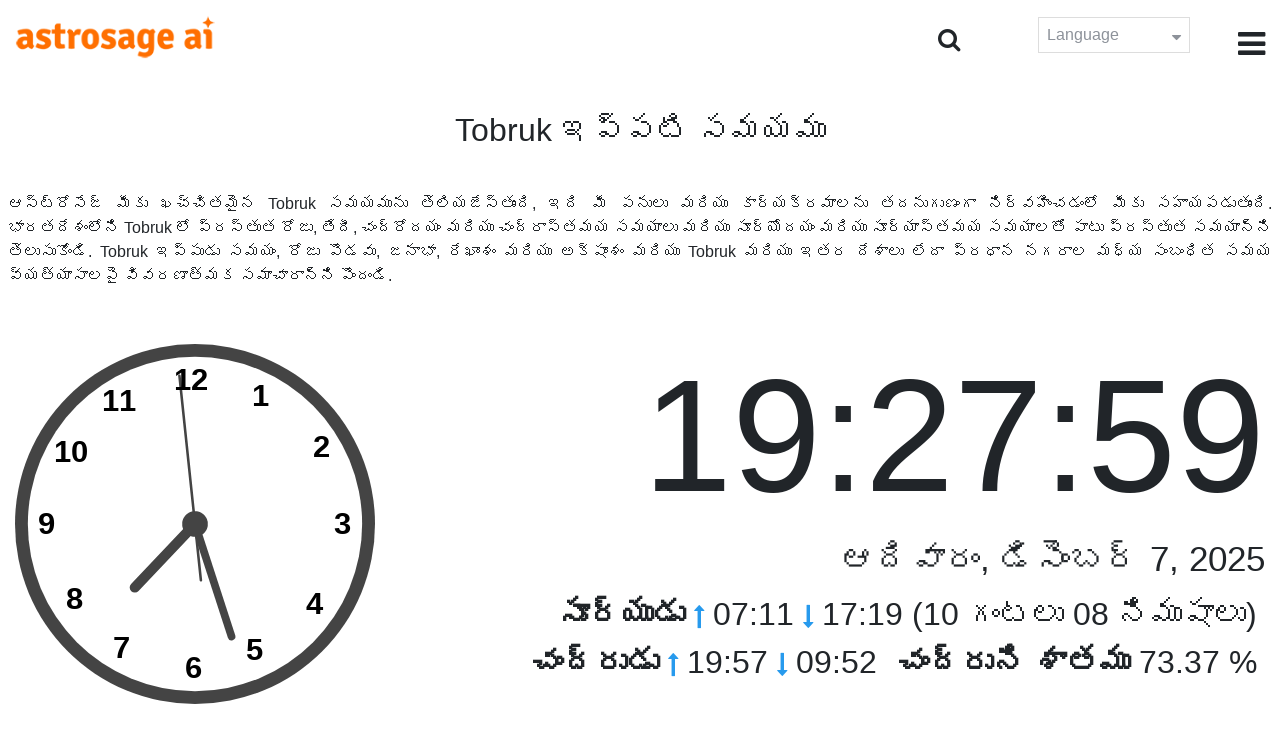

--- FILE ---
content_type: text/html;charset=UTF-8
request_url: https://time.astrosage.com/time/tobruk?language=te
body_size: 6810
content:







<!DOCTYPE html>
<html>
<head>




<meta charset="UTF-8">
<meta name="viewport" content="width=device-width, initial-scale=1">
<link rel="amphtml" href="https://time.astrosage.com/time/tobruk?view=amp&language=te"/>
<title>Tobruk ఇప్పుడు సమయం: ప్రస్తుత సమయం Tobruk లో</title>
<meta name="description" content="ఖచ్చితమైన Tobruk సమయాన్ని ఇప్పుడే తెలుసుకోండి- Libya. Tobruk ప్రస్తుత సమయం, Tobruk లో ప్రార్థన సమయం, సూర్యోదయం మరియు సూర్యాస్తమయం, చంద్రోదయం మరియు చంద్రాస్తమయం, వాతావరణం, ఏరియా కోడ్‌లు, టైమ్ జోన్ మరియు డి ఎస్ టి గురించి వివరాలను పొందండి." />
<meta name="keywords" content="Tobruk సమయం, ఇప్పుడు Tobruk సమయం, ప్రస్తుత సమయం Tobruk, Tobruk సమయం ప్రస్తుతం" />

<link rel="icon" href="/favicon.ico?v=2" type="image/x-icon" />
<link rel="stylesheet" href="/css/bootstrap.min.css">
<link rel="stylesheet" href="https://cdnjs.cloudflare.com/ajax/libs/font-awesome/4.7.0/css/font-awesome.min.css">
<link type="text/css" rel="stylesheet" href="/css/jquery.autocomplete.css" />
<link rel="stylesheet" href="/css/clock.css">
<link rel="stylesheet" href="/css/app.css">
<link rel="stylesheet" href="/css/style.css">

<script type='text/javascript'	src='/js/jquery.min.js'></script>

</head>
<body>

	


<header class="header">  
	<div class="container-fluid">
            <div class="row">
            <div class="col-md-3 col-sm-2 col-3"> 
                  <div class="logo">
                  <a href="https://www.astrosage.com">
                     <img src="https://www.astrosage.com/images/logo-lg.png" alt="logo" />
                     </a>
                  </div>
               </div>
               <div class="col-md-9 col-sm-10 col-9"> 
               <div class="serch-test">
               
                <input type="hidden" id="jsurl" value="time">
                <input type="hidden" id="lang" value="te">
                <div class="search-icon">
                  <form class="search-form" role="search" >
                    <div class="form-group call-class pull-right" id="search-id">
                   
                      <input type="text" class="form-control form-set" placeholder="శోధించు " name="searchBox" id="searchBox" required>
                      <input type="hidden" name="language" value="te">
                      <button type="submit" class="form-control from-class form-control-submit">సబ్మిట్ </button>
                      <span class="search-label"><i class="fa fa-search"></i></span>
                    </div>
                  </form>
                  </div> 
                  
                  </div>
               <div class="lang-dwn">
                <div class="langset"><span class="p-r">Language <i class="fa fa-caret-down" aria-hidden="true"></i></span></div>
                <ul class="langdrp">
                 
                 
                 
                 
                 
                 
                 
                 
                 
                 
                 
                 
                    <li> <a href="/time/tobruk?language=en" title="English">English</a></li>
                  	<li> <a href="/time/tobruk?language=hi" title="हिंदी">हिंदी</a></li>
                  	<li> <a href="/time/tobruk?language=ta" title="Tamil">தமிழ்</a></li>
                  	<li> <a href="/time/tobruk?language=te" title="Telugu">తెలుగు</a></li>
                  	<li> <a href="/time/tobruk?language=ka" title="Kannada">ಕನ್ನಡ</a></li>
                  	<li> <a href="/time/tobruk?language=ml" title="Malayalam">മലയാളം</a></li>
                  	<li> <a href="/time/tobruk?language=gu" title="Gujarati">ગુજરાતી</a></li>
                  	<li> <a href="/time/tobruk?language=mr" title="Marathi">मराठी</a></li>
                  	<li> <a href="/time/tobruk?language=bn" title="Bengali">বাংলা</a></li>
                </ul>
                </div>
               <div class="menu-bar">
                  <div class="menu-icon"><i class="fa fa-bars" aria-hidden="true"></i></div>
                  <div class="menu-nav"> 
                  <ul> 
                  <div class="close-icon"> <i class="fa fa-times" aria-hidden="true"></i> </div>
                  <div class="fdg"> 
	                  <li> <a href="/?language=te"> హోమ్  </a></li>
					  <li> <a href="https://www.astrosage.com/2026/horoscope-2026.asp">Horoscope 2026</a></li>
                  	  <li> <a href="https://www.astrosage.com/2026/rashifal-2026.asp">Rashifal 2026</a></li>
	                  <li> <a href="/holidays?language=te">సెలవలు </a></li>
	                  <li> <a href="/calendar?language=te">క్యాలెండరు </a></li>
	                  <li> <a href="/calendar/monthly?language=te">నెలవారీ క్యాలెండరు </a></li>
                  </div>
                  <div class="fdg">
                  	<li> <a href="https://www.astrosage.com">AstroSage</a></li>
                  	<li> <a href="https://varta.astrosage.com/talk-to-astrologers">Talk to Astrologer</a></li>                 
                  	<li> <a href="https://panchang.astrosage.com/calendars/indiancalendar?date=2026&language=en">Calendar 2026</a></li>
                  </div>
                  </ul>
                  </div>
                  </div>
               </div>
               
            </div>
         </div>
</header>
  <script>
$(document).ready(function(){
  $(".langset").click(function(){
    $(".langdrp").slideToggle();
  });
});
</script>           
               

	<section class="time-section">
		<div class="container-fluid">
			
<script type="text/javascript">
	
    function updateClock() {
        
    	var temp = parseInt($("#timeval").val());
		var tempoffset = parseInt($("#timeoffset").val());
		
        var timeDate = getRunningDate(temp, tempoffset);
        
        var timetime = getTimeFromCompleteDate(timeDate, true);
            $("#clockdiv").text(timetime);
            $("#datediv").text(getDateFromCompleteDate(timeDate));
            $("#clockdivFull").text(timetime);
            $("#datedivFull").text(getDateFromCompleteDate(timeDate));

            //calculate angle
            var d, h, m, s;
            var d = timetime.split(":");

            if(d[2] == "59")
           	{
            	//updateCitiesClock();
            	$("#block1").load(" #block1 > *");
           	}
            h = 30 * ((d[0] % 12) + d[1] / 60);
            m = 6 * d[1];
            s = 6 * d[2];

            //move hands
            setAttr('h-hand', h);
            setAttr('m-hand', m);
            setAttr('s-hand', s);
            setAttr('s-tail', s + 180);

            //display time
            h = d[0];
            m = d[1];
            s = d[2];

            if (h >= 12) {
                setText('suffix', 'PM');
            } else {
                setText('suffix', 'AM');
            }

            if (h != 12) {
                h %= 12;
            }

            //setText('sec', s);
           // setText('min', m);
           // setText('hr', h);
            
            temp = parseInt(temp)+1000;
            $("#timeval").val(temp);
        }

        function setAttr(id, val) {
            var v = 'rotate(' + val + ', 70, 70)';
            document.getElementById(id).setAttribute('transform', v);
        }

    $(function () {
        updateClock();
        setInterval(updateClock, 1000);
    });
	
</script>
<input type="hidden" name="timeval" id="timeval" value="1765128476848"/>
<input type="hidden" name="timeoffset" id="timeoffset" value="7200000"/>

<div class="cityNames">
	<h1 class="text-center">Tobruk ఇప్పటి సమయము</h1>
</div>

<div class="row">

	<div class="text-justify mb-5 p-2">
		ఆస్ట్రోసేజ్ మీకు ఖచ్చితమైన Tobruk సమయమును తెలియజేస్తుంది, ఇది మీ పనులు మరియు కార్యక్రమాలను తదనుగుణంగా నిర్వహించడంలో మీకు సహాయపడుతుంది. భారతదేశంలోని Tobruk లో ప్రస్తుత రోజు, తేదీ, చంద్రోదయం మరియు చంద్రాస్తమయ సమయాలు మరియు సూర్యోదయం మరియు సూర్యాస్తమయ సమయాలతో పాటు ప్రస్తుత సమయాన్ని తెలుసుకోండి. Tobruk ఇప్పుడు సమయం, రోజు పొడవు, జనాభా, రేఖాంశం మరియు అక్షాంశం మరియు Tobruk మరియు ఇతర దేశాలు లేదా ప్రధాన నగరాల మధ్య సంబంధిత సమయ వ్యత్యాసాలపై వివరణాత్మక సమాచారాన్ని పొందండి. 
	</div>

   <div class="col-sm-4 clockshowcenter">
      <div class="clock-img" data-toggle="modal" data-target="#openDgClock">      
		<div class="analog-clock">
            <svg width="360" height="360" viewBox="0 0 140 140">
                <circle id="clock-face" cx="70" cy="70" r="65" />                
                <line id="h-hand" x1="70" y1="70" x2="70" y2="36" />
                <line id="m-hand" x1="70" y1="70" x2="70" y2="24" />
                <line id="s-hand" x1="70" y1="70" x2="70" y2="12" />
                <line id="s-tail" x1="70" y1="70" x2="70" y2="48" />    
                
                <circle id="clock-m" cx="70" cy="70" r="5" />                
                
                <text x="62" y="18">12</text>
                <text x="34" y="26">11</text>
                <text x="15" y="46">10</text>
                <text x="9" y="74">9</text>                
                <text x="20" y="103">8</text>
                <text x="38" y="122">7</text>
                <text x="66" y="130">6</text>                
                <text x="90" y="123">5</text>
                <text x="113" y="105">4</text>
                <text x="124" y="74">3</text>
                <text x="116" y="44">2</text>
                <text x="92" y="24">1</text>
               
            </svg>
            
        </div>
       </div>
       </div>
       
        <div class="col-sm-8">
             <div class="digital-time">
                <div id="clockdiv" class="dt-clock"></div>
               <h4 id="datediv"> </h4>                                     
                <div class="re-state">
                   <ul>
                      <li><b>సూర్యుడు </b> <i class="fa fa-long-arrow-up" aria-hidden="true"></i> 07:11  <i class="fa fa-long-arrow-down" aria-hidden="true"></i> 17:19 (10 గంటలు 08 నిముషాలు)  </li>
                      <li><b>చంద్రుడు </b> <i class="fa fa-long-arrow-up" aria-hidden="true"></i> 19:57  <i class="fa fa-long-arrow-down" aria-hidden="true"></i> 09:52  </li>
                      <li><b>చంద్రుని శాతము </b> 73.37 %  </li>
                   </ul>
                </div>
             </div>
          </div>
          
         <div class="modal model-css fade" id="openDgClock" tabindex="-1" role="dialog" aria-labelledby="myModalLabel" aria-hidden="true">
         <div class="modal-dialog model-full-width">
            <div class="modal-content modal-content-one">
               <div class="modal-header">
                  <header class="header">
                     <div class="row">
                        <div class="col">
                           <div class="logo">
                              <a href="/"><img src="/images/logo-lg.png" alt="logo" /></a>
                           </div>
                        </div>
                        <div class="col">
                           <button type="button" class="close" data-dismiss="modal"><i class="fa fa-close fa-1x"></i></button>
                        </div>
                     </div>
                  </header>
               </div>
               <div class="modal-body">
                <div class="digital-time">
                  <div id="clockdivFull" class="dt-clock"></div>
                   <h4 id="datedivFull"> </h4>    
                  </div>
               </div>
            </div>
         </div>
      </div>   
</div>
      
<div class="mb-4 text-justify mt-4">
	Tobruk సమయం గురించి మరింత వివరంగా మరియు మీ నగరానికి మరియు Tobruk సమయానికి మధ్య ఉన్న వ్యత్యాసాన్ని ఇప్పుడు తెలుసుకోండి. సంబంధిత నగరం కోసం ఇక్కడ పేర్కొన్న సమయం ఖచ్చితమైనది మరియు విశ్వసనీయ సాధనాల ప్రకారం లెక్కించబడుతుంది. ఇప్పుడు Tobruk సమయాన్ని గణిస్తున్నప్పుడు డిఎ స్ టీ లేదా డేలైట్ సేవింగ్స్ సమయం గమనించబడిందో లేదో అర్థం చేసుకోండి. ఈ పేజీ Tobruk గమనించిన సమయ మండలాన్ని కూడా హైలైట్ చేస్తుంది.
</div>

		</div>
		<div id="block1">
			
<script type="text/javascript">
	function updateCitiesClock()
	{
		var temp = parseInt($("#timeval").val());
		
		
		var timeDate = getRunningDate(temp, parseInt('3600000'));
        //alert(timeDate);
        var timetime = getTimeFromCompleteDate(timeDate, false);
        $("#tz_0").text(timetime);
		
		
		var timeDate = getRunningDate(temp, parseInt('-21600000'));
        //alert(timeDate);
        var timetime = getTimeFromCompleteDate(timeDate, false);
        $("#tz_1").text(timetime);
		
		
		var timeDate = getRunningDate(temp, parseInt('0'));
        //alert(timeDate);
        var timetime = getTimeFromCompleteDate(timeDate, false);
        $("#tz_2").text(timetime);
		
		
		var timeDate = getRunningDate(temp, parseInt('19800000'));
        //alert(timeDate);
        var timetime = getTimeFromCompleteDate(timeDate, false);
        $("#tz_3").text(timetime);
		
		
		var timeDate = getRunningDate(temp, parseInt('10800000'));
        //alert(timeDate);
        var timetime = getTimeFromCompleteDate(timeDate, false);
        $("#tz_4").text(timetime);
		
		
		var timeDate = getRunningDate(temp, parseInt('28800000'));
        //alert(timeDate);
        var timetime = getTimeFromCompleteDate(timeDate, false);
        $("#tz_5").text(timetime);
		
		
	}
	
</script>

<section class="city-section bg-blue">
         <div class="container-fluid">
            <div class="row">
               <div class="col-sm-12">
                  <h2> ఇతర నగరములలో సమయము  </h2>
                  <div class="city-box">
                  
                  
                     <div class="w-16-box">
                        <a href="/time/paris;jsessionid=D961CA2C638AFF78D836F56FDFD26DB5?language=te">
                           <div class="box-size">
                              <h5> Paris </h5>
                              <p id="tz_0"> 18:27</p>
                           </div>
                        </a>
                     </div>
                     
                     
                     <div class="w-16-box">
                        <a href="/time/chicago;jsessionid=D961CA2C638AFF78D836F56FDFD26DB5?language=te">
                           <div class="box-size">
                              <h5> Chicago </h5>
                              <p id="tz_1"> 11:27</p>
                           </div>
                        </a>
                     </div>
                     
                     
                     <div class="w-16-box">
                        <a href="/time/london;jsessionid=D961CA2C638AFF78D836F56FDFD26DB5?language=te">
                           <div class="box-size">
                              <h5> London </h5>
                              <p id="tz_2"> 17:27</p>
                           </div>
                        </a>
                     </div>
                     
                     
                     <div class="w-16-box">
                        <a href="/time/delhi;jsessionid=D961CA2C638AFF78D836F56FDFD26DB5?language=te">
                           <div class="box-size">
                              <h5> Delhi </h5>
                              <p id="tz_3"> 22:57</p>
                           </div>
                        </a>
                     </div>
                     
                     
                     <div class="w-16-box">
                        <a href="/time/moscow;jsessionid=D961CA2C638AFF78D836F56FDFD26DB5?language=te">
                           <div class="box-size">
                              <h5> Moscow </h5>
                              <p id="tz_4"> 20:27</p>
                           </div>
                        </a>
                     </div>
                     
                     
                     <div class="w-16-box">
                        <a href="/time/beijing;jsessionid=D961CA2C638AFF78D836F56FDFD26DB5?language=te">
                           <div class="box-size">
                              <h5> Beijing </h5>
                              <p id="tz_5"> 01:27</p>
                           </div>
                        </a>
                     </div>
                     
                     
                     
                  </div>
               </div>
            </div>
         </div>
      </section>
		</div>
		

<section class="weather-section bg-white">
         <div class="container-fluid">
            <div class="row">
               <div class="col-sm-4">
                  <div class="wt-situation text-center">
                     <div class="wt-w"> <a href="/weather/tobruk?language=te">వాతావరణము </a></div>
                     <div class="wt-n"> 18°C </div>
                     <div class="wt-c text-capitalize"> light rain  </div>
                     <div class="wt-sn"> 18 / 18&nbsp;°C  </div>
                  </div>
               </div>
               <div class="col-sm-3">
                  <div class="wt-circle">
                     <div class="wt-img">
                        <img src="http://openweathermap.org/img/wn/10n@2x.png" alt="weather" />
                     </div>
                  </div>
               </div>
               <div class="col-sm-5">
                  <div class="wt-table">
                     <table>
                     
                        <tr>
                           <td> 
                              Mon 08
                           </td>
                           <td> 
                              <img src=http://openweathermap.org/img/wn/10n@2x.png>
                           </td>
                           <td> 19 / 15&nbsp;°C </td>
                        </tr>
                        
                        <tr>
                           <td> 
                              Tue 09
                           </td>
                           <td> 
                              <img src=http://openweathermap.org/img/wn/10n@2x.png>
                           </td>
                           <td> 18 / 16&nbsp;°C </td>
                        </tr>
                        
                        <tr>
                           <td> 
                              Wed 10
                           </td>
                           <td> 
                              <img src=http://openweathermap.org/img/wn/10n@2x.png>
                           </td>
                           <td> 18 / 16&nbsp;°C </td>
                        </tr>
                        
                        
                     </table>
                     
                  </div>
               </div>
            </div>
         </div>
      </section> 
		
<section class="sun-day-section bg-blue">
	<div class="container-fluid">
		<div class="row">
			<div class="col-sm-3">
				<div class="sun-sunset bg-white">
					<img src="/images/3sunrise.png" alt="sunrise" />
					<h2>సూర్యోదయం </h2>
					<p>
						07:11 <i class="fa fa-long-arrow-up"
							aria-hidden="true"></i>
					</p>
				</div>
			</div>
			<div class="col-sm-3">
				<div class="sun-sunset bg-white">
					<img src="/images/4sunset.png" alt="sunset" />
					<h2>సూర్యాస్తమయం </h2>
					<p>
						17:19 <i class="fa fa-long-arrow-down"
							aria-hidden="true"></i>
					</p>
				</div>
			</div>
			<div class="col-sm-3">
				<div class="sun-sunset bg-white">
					<img src="/images/5day-length.png" alt="Day Length" />
					<h2>రోజు పొడవు </h2>
					<p>(10 గంటలు 08 నిముషాలు)</p>
				</div>
			</div>
			<div class="col-sm-3">
				<div class="sun-sunset bg-white">
					<img src="/images/moon/19.png"
						alt="Moon" />
					<h2>చంద్రుడు  73.37 %</h2>
					<p>
						<b>ఉదయించుట </b>: 19:57 <b>అస్తమయం </b>:
						09:52
					</p>
				</div>
			</div>
		</div>
	</div>
</section>
<section class="timezone-section bg-white">
	<div class="container-fluid">
		<div class="row">
			<div class="col-sm-3">
				<div class="zt-time">
					<img src="/images/population.png" alt="Timezone" />
					<h2>జనాభా </h2>
					<p>121,052</p>
				</div>
			</div>
			<div class="col-sm-3">
				<div class="zt-time">
					<img src="/images/longitude-latitude.png" alt="Timezone" />
					<h2>రేఖాంశం & అక్షాంశం</h2>
					<p>
						Longitude: <b> 23°58'E </b> &nbsp;
						Latitude: <b> 32°05'N </b>
					</p>
				</div>
			</div>
			<div class="col-sm-3">
				<div class="zt-time">
					<img src="/images/1time-zone.png" alt="Timezone" />
					<h2>టైం జోన్ </h2>
					<p>
						EET (Eastern European Time) <br />
						UTC/GMT +02:00
					</p>
				</div>
			</div>
			<div class="col-sm-3">
				<div class="zt-time">
					<img src="/images/2dst.png" alt="Timezone" />
					<h2>రోజువారి సేవింగ్ టైం </h2>
					<p>
						Does not observe DST. <br />
					</p>
				</div>
			</div>
		</div>
	</div>
</section>
<section class="time-difference bg-blue">
	<div class="container-fluid">
		<div class="row">
			<div class="col-sm-12">
				<h2>సమయ వ్యత్స్యసం </h2>
				<p class="mt-50">
					Tobruk నుండి 
				</p>
			</div>
		</div>

		<div class="row">
			<div class="col-sm-12">
				<div class="diff-time">
					
					
						
						
							
							
								<div class="time-show">
							
						
						<div class="tb">
							<p>
								Los Angeles
								
									<span> <i class="fa fa-long-arrow-down"
									aria-hidden="true"></i></span>
								
							</p>
						</div>
						<div class="time-left-minus w-40">
							<div class="bg-white tm right"
								style="width:40.0%">
								-10.0 hours</div>
						</div>

						
					
						
						
							
							
								<div class="time-show">
							
						
						<div class="tb">
							<p>
								New York
								
									<span> <i class="fa fa-long-arrow-down"
									aria-hidden="true"></i></span>
								
							</p>
						</div>
						<div class="time-left-minus w-40">
							<div class="bg-white tm right"
								style="width:37.0%">
								-7.0 hours</div>
						</div>

						
					
						
						
							
							
								<div class="time-show">
							
						
						<div class="tb">
							<p>
								London
								
									<span> <i class="fa fa-long-arrow-down"
									aria-hidden="true"></i></span>
								
							</p>
						</div>
						<div class="time-left-minus w-40">
							<div class="bg-white tm right"
								style="width:32.0%">
								-2.0 hours</div>
						</div>

						
					
						
						
							
							
								<div class="time-show">
							
						
						<div class="tb">
							<p>
								UTC
								
									<span> <i class="fa fa-long-arrow-down"
									aria-hidden="true"></i></span>
								
							</p>
						</div>
						<div class="time-left-minus w-40">
							<div class="bg-white tm right"
								style="width:32.0%">
								-2.0 hours</div>
						</div>

						
					
						
						
							
								<div class="time-show change-t">
							
							
						
						<div class="tb">
							<p>
								Istanbul
								
									<span> <i class="fa fa-long-arrow-down"
									aria-hidden="true"></i></span>
								
							</p>
						</div>
						<div class="time-left-minus w-40">
							<div class="bg-white tm right"
								style="width:31.0%">
								1.0 hours</div>
						</div>

						
					
						
						
							
								<div class="time-show change-t">
							
							
						
						<div class="tb">
							<p>
								Moscow
								
									<span> <i class="fa fa-long-arrow-down"
									aria-hidden="true"></i></span>
								
							</p>
						</div>
						<div class="time-left-minus w-40">
							<div class="bg-white tm right"
								style="width:31.0%">
								1.0 hours</div>
						</div>

						
					
						
						
							
								<div class="time-show change-t">
							
							
						
						<div class="tb">
							<p>
								Dubai
								
									<span> <i class="fa fa-long-arrow-down"
									aria-hidden="true"></i></span>
								
							</p>
						</div>
						<div class="time-left-minus w-40">
							<div class="bg-white tm right"
								style="width:32.0%">
								2.0 hours</div>
						</div>

						
					
						
						
							
								<div class="time-show change-t">
							
							
						
						<div class="tb">
							<p>
								India
								
									<span> <i class="fa fa-long-arrow-down"
									aria-hidden="true"></i></span>
								
							</p>
						</div>
						<div class="time-left-minus w-40">
							<div class="bg-white tm right"
								style="width:33.5%">
								3.5 hours</div>
						</div>

						
					
						
						
							
								<div class="time-show change-t">
							
							
						
						<div class="tb">
							<p>
								Beijing
								
									<span> <i class="fa fa-long-arrow-down"
									aria-hidden="true"></i></span>
								
							</p>
						</div>
						<div class="time-left-minus w-40">
							<div class="bg-white tm right"
								style="width:36.0%">
								6.0 hours</div>
						</div>

						
					
						
						
							
								<div class="time-show change-t">
							
							
						
						<div class="tb">
							<p>
								Singapore
								
									<span> <i class="fa fa-long-arrow-down"
									aria-hidden="true"></i></span>
								
							</p>
						</div>
						<div class="time-left-minus w-40">
							<div class="bg-white tm right"
								style="width:36.0%">
								6.0 hours</div>
						</div>

						
					
						
						
							
								<div class="time-show change-t">
							
							
						
						<div class="tb">
							<p>
								Tokyo
								
									<span> <i class="fa fa-long-arrow-down"
									aria-hidden="true"></i></span>
								
							</p>
						</div>
						<div class="time-left-minus w-40">
							<div class="bg-white tm right"
								style="width:37.0%">
								7.0 hours</div>
						</div>

						
					
						
						
							
								<div class="time-show change-t">
							
							
						
						<div class="tb">
							<p>
								Sydney
								
							</p>
						</div>
						<div class="time-left-minus w-40">
							<div class="bg-white tm right"
								style="width:39.0%">
								9.0 hours</div>
						</div>

						
					
				</div>
			</div>
		</div>
	</div>
</section>

<script>
$(document).ready(function(){
    $(".change-t .time-left-minus").addClass("r-0");
    $(".change-t .time-left-minus .tm").removeClass("right").addClass("left");
});
</script> 
	</section>
	
	
<section class="large-cities bg-white">
	<div class="container-fluid">
		<h2 class="text-center">
			20 ప్రముఖ పెద్ద నగరములు  <br /> Libya లో 
		</h2>
		<div class="row">
			<div class="col-sm-12">
				<ul class="large-twen lg-mt">
					
						<li><a href="tripoli?language=te"> Tripoli </a></li>
					 
						<li><a href="benghazi?language=te"> Benghazi </a></li>
					 
						<li><a href="misratah?language=te"> Misratah </a></li>
					 
						<li><a href="tarhuna?language=te"> Tarhuna </a></li>
					 
						<li><a href="al-bayda?language=te"> Al Bayda' </a></li>
					 
						<li><a href="al-khums?language=te"> Al Khums </a></li>
					 
						<li><a href="zawiya?language=te"> Zawiya </a></li>
					 
						<li><a href="ajdabiya?language=te"> Ajdabiya </a></li>
					 
						<li><a href="sabha?language=te"> Sabha </a></li>
					 
						<li><a href="surt?language=te"> Surt </a></li>
					 
						<li><a href="al-jadid?language=te"> Al Jadid </a></li>
					 
						<li><a href="tobruk?language=te"> Tobruk </a></li>
					 
						<li><a href="zlitan?language=te"> Zlitan </a></li>
					 
						<li><a href="sabratah?language=te"> Sabratah </a></li>
					 
						<li><a href="tagiura?language=te"> Tagiura </a></li>
					 
						<li><a href="al-marj?language=te"> Al Marj </a></li>
					 
						<li><a href="gharyan?language=te"> Gharyan </a></li>
					 
						<li><a href="darnah?language=te"> Darnah </a></li>
					 
						<li><a href="yafran?language=te"> Yafran </a></li>
					 
						<li><a href="al-qubbah?language=te"> Al Qubbah </a></li>
					 
				</ul>
			</div>
		</div>
	</div>
</section>

	
<footer class="footer bg-white">
	<div class="container-fluid">
		<div class="row">
			<div class="col-sm-12 text-center">
				<a href="https://www.astrosage.com/about-us.asp">మా గురించి </a>	 | 	
				<a href="https://www.astrosage.com/contactUs.asp">సంప్రదించండి </a>	| 	
				<a href="https://www.astrosage.com/terms-conditions.asp">నిబంధనలు మరియు షరతులు </a> | 			
				<a href="https://www.astrosage.com/privacy-policy.asp">గోప్యత విధానము </a> 
			</div>
		</div>
		<div class="row margin-t">
		<div class="col-sm-12 text-center">
			All copyrights reserved © <script>document.write(new Date().getFullYear());</script> AstroSage.com
		</div>
		
	</div>
	</div>
</footer>
	<script type='text/javascript' src='/js/bootstrap.min.js'></script>
<script type='text/javascript' src='/js/jquery.autocomplete.js'></script>
<script type='text/javascript' src='/js/custom.js'></script>
<script type='text/javascript' src='/js/timemaster.js'></script>
<!-- Google tag (gtag.js) -->
<!-- Google tag (gtag.js) -->
<script async src="https://www.googletagmanager.com/gtag/js?id=G-85F0YCQCT4"></script>
<script>
  window.dataLayer = window.dataLayer || [];
  function gtag(){dataLayer.push(arguments);}
  gtag('js', new Date());

  gtag('config', 'G-85F0YCQCT4');
</script>
<!-- Google tag (2 gtag.js) -->
<script async src="https://www.googletagmanager.com/gtag/js?id=UA-245702-1"></script>
<script>
    window.dataLayer = window.dataLayer || [];
    function gtag() { dataLayer.push(arguments); }
    gtag('js', new Date());

    gtag('config', 'UA-245702-1');
</script>
	
	<script type="text/javascript">
		function getMonthName(timeDate) {
			//const monthNames = ["January", "February", "March", "April", "May", "June", "July", "August", "September", "October", "November", "December"];
			const monthNames = ['జనవరి','ఫిబ్రవరి','మార్చి','ఏప్రిల్','మే','జూన్','జూ','ఆగస్టు','సెప్టెంబర్','అక్టోబర్','నవంబర్','డిసెంబర్'];
			return monthNames[timeDate.getMonth()];
		}
		
		function getDayName(timeDate) {
			//const dayNames = ["Sunday", "Monday", "Tuesday", "Wednesday", "Thursday", "Friday", "Saturday"];
			const dayNames = ['ఆదివారం','సోమవారం','మంగళవారం','బుధవారం','గురువారం','శుక్రవారం','శనివారం'];
			return dayNames[timeDate.getDay()];
		}
	</script>

<script defer src="https://static.cloudflareinsights.com/beacon.min.js/vcd15cbe7772f49c399c6a5babf22c1241717689176015" integrity="sha512-ZpsOmlRQV6y907TI0dKBHq9Md29nnaEIPlkf84rnaERnq6zvWvPUqr2ft8M1aS28oN72PdrCzSjY4U6VaAw1EQ==" data-cf-beacon='{"version":"2024.11.0","token":"11b52c72f99c40a6888c6faf52ab6e6a","r":1,"server_timing":{"name":{"cfCacheStatus":true,"cfEdge":true,"cfExtPri":true,"cfL4":true,"cfOrigin":true,"cfSpeedBrain":true},"location_startswith":null}}' crossorigin="anonymous"></script>
</body>
</html>

--- FILE ---
content_type: text/html;charset=UTF-8
request_url: https://time.astrosage.com/time/tobruk?language=te
body_size: 6281
content:







<!DOCTYPE html>
<html>
<head>




<meta charset="UTF-8">
<meta name="viewport" content="width=device-width, initial-scale=1">
<link rel="amphtml" href="https://time.astrosage.com/time/tobruk?view=amp&language=te"/>
<title>Tobruk ఇప్పుడు సమయం: ప్రస్తుత సమయం Tobruk లో</title>
<meta name="description" content="ఖచ్చితమైన Tobruk సమయాన్ని ఇప్పుడే తెలుసుకోండి- Libya. Tobruk ప్రస్తుత సమయం, Tobruk లో ప్రార్థన సమయం, సూర్యోదయం మరియు సూర్యాస్తమయం, చంద్రోదయం మరియు చంద్రాస్తమయం, వాతావరణం, ఏరియా కోడ్‌లు, టైమ్ జోన్ మరియు డి ఎస్ టి గురించి వివరాలను పొందండి." />
<meta name="keywords" content="Tobruk సమయం, ఇప్పుడు Tobruk సమయం, ప్రస్తుత సమయం Tobruk, Tobruk సమయం ప్రస్తుతం" />

<link rel="icon" href="/favicon.ico?v=2" type="image/x-icon" />
<link rel="stylesheet" href="/css/bootstrap.min.css">
<link rel="stylesheet" href="https://cdnjs.cloudflare.com/ajax/libs/font-awesome/4.7.0/css/font-awesome.min.css">
<link type="text/css" rel="stylesheet" href="/css/jquery.autocomplete.css" />
<link rel="stylesheet" href="/css/clock.css">
<link rel="stylesheet" href="/css/app.css">
<link rel="stylesheet" href="/css/style.css">

<script type='text/javascript'	src='/js/jquery.min.js'></script>

</head>
<body>

	


<header class="header">  
	<div class="container-fluid">
            <div class="row">
            <div class="col-md-3 col-sm-2 col-3"> 
                  <div class="logo">
                  <a href="https://www.astrosage.com">
                     <img src="https://www.astrosage.com/images/logo-lg.png" alt="logo" />
                     </a>
                  </div>
               </div>
               <div class="col-md-9 col-sm-10 col-9"> 
               <div class="serch-test">
               
                <input type="hidden" id="jsurl" value="time">
                <input type="hidden" id="lang" value="te">
                <div class="search-icon">
                  <form class="search-form" role="search" >
                    <div class="form-group call-class pull-right" id="search-id">
                   
                      <input type="text" class="form-control form-set" placeholder="శోధించు " name="searchBox" id="searchBox" required>
                      <input type="hidden" name="language" value="te">
                      <button type="submit" class="form-control from-class form-control-submit">సబ్మిట్ </button>
                      <span class="search-label"><i class="fa fa-search"></i></span>
                    </div>
                  </form>
                  </div> 
                  
                  </div>
               <div class="lang-dwn">
                <div class="langset"><span class="p-r">Language <i class="fa fa-caret-down" aria-hidden="true"></i></span></div>
                <ul class="langdrp">
                 
                 
                 
                 
                 
                 
                 
                 
                 
                 
                 
                 
                    <li> <a href="/time/tobruk?language=en" title="English">English</a></li>
                  	<li> <a href="/time/tobruk?language=hi" title="हिंदी">हिंदी</a></li>
                  	<li> <a href="/time/tobruk?language=ta" title="Tamil">தமிழ்</a></li>
                  	<li> <a href="/time/tobruk?language=te" title="Telugu">తెలుగు</a></li>
                  	<li> <a href="/time/tobruk?language=ka" title="Kannada">ಕನ್ನಡ</a></li>
                  	<li> <a href="/time/tobruk?language=ml" title="Malayalam">മലയാളം</a></li>
                  	<li> <a href="/time/tobruk?language=gu" title="Gujarati">ગુજરાતી</a></li>
                  	<li> <a href="/time/tobruk?language=mr" title="Marathi">मराठी</a></li>
                  	<li> <a href="/time/tobruk?language=bn" title="Bengali">বাংলা</a></li>
                </ul>
                </div>
               <div class="menu-bar">
                  <div class="menu-icon"><i class="fa fa-bars" aria-hidden="true"></i></div>
                  <div class="menu-nav"> 
                  <ul> 
                  <div class="close-icon"> <i class="fa fa-times" aria-hidden="true"></i> </div>
                  <div class="fdg"> 
	                  <li> <a href="/?language=te"> హోమ్  </a></li>
					  <li> <a href="https://www.astrosage.com/2026/horoscope-2026.asp">Horoscope 2026</a></li>
                  	  <li> <a href="https://www.astrosage.com/2026/rashifal-2026.asp">Rashifal 2026</a></li>
	                  <li> <a href="/holidays?language=te">సెలవలు </a></li>
	                  <li> <a href="/calendar?language=te">క్యాలెండరు </a></li>
	                  <li> <a href="/calendar/monthly?language=te">నెలవారీ క్యాలెండరు </a></li>
                  </div>
                  <div class="fdg">
                  	<li> <a href="https://www.astrosage.com">AstroSage</a></li>
                  	<li> <a href="https://varta.astrosage.com/talk-to-astrologers">Talk to Astrologer</a></li>                 
                  	<li> <a href="https://panchang.astrosage.com/calendars/indiancalendar?date=2026&language=en">Calendar 2026</a></li>
                  </div>
                  </ul>
                  </div>
                  </div>
               </div>
               
            </div>
         </div>
</header>
  <script>
$(document).ready(function(){
  $(".langset").click(function(){
    $(".langdrp").slideToggle();
  });
});
</script>           
               

	<section class="time-section">
		<div class="container-fluid">
			
<script type="text/javascript">
	
    function updateClock() {
        
    	var temp = parseInt($("#timeval").val());
		var tempoffset = parseInt($("#timeoffset").val());
		
        var timeDate = getRunningDate(temp, tempoffset);
        
        var timetime = getTimeFromCompleteDate(timeDate, true);
            $("#clockdiv").text(timetime);
            $("#datediv").text(getDateFromCompleteDate(timeDate));
            $("#clockdivFull").text(timetime);
            $("#datedivFull").text(getDateFromCompleteDate(timeDate));

            //calculate angle
            var d, h, m, s;
            var d = timetime.split(":");

            if(d[2] == "59")
           	{
            	//updateCitiesClock();
            	$("#block1").load(" #block1 > *");
           	}
            h = 30 * ((d[0] % 12) + d[1] / 60);
            m = 6 * d[1];
            s = 6 * d[2];

            //move hands
            setAttr('h-hand', h);
            setAttr('m-hand', m);
            setAttr('s-hand', s);
            setAttr('s-tail', s + 180);

            //display time
            h = d[0];
            m = d[1];
            s = d[2];

            if (h >= 12) {
                setText('suffix', 'PM');
            } else {
                setText('suffix', 'AM');
            }

            if (h != 12) {
                h %= 12;
            }

            //setText('sec', s);
           // setText('min', m);
           // setText('hr', h);
            
            temp = parseInt(temp)+1000;
            $("#timeval").val(temp);
        }

        function setAttr(id, val) {
            var v = 'rotate(' + val + ', 70, 70)';
            document.getElementById(id).setAttribute('transform', v);
        }

    $(function () {
        updateClock();
        setInterval(updateClock, 1000);
    });
	
</script>
<input type="hidden" name="timeval" id="timeval" value="1765128481353"/>
<input type="hidden" name="timeoffset" id="timeoffset" value="7200000"/>

<div class="cityNames">
	<h1 class="text-center">Tobruk ఇప్పటి సమయము</h1>
</div>

<div class="row">

	<div class="text-justify mb-5 p-2">
		ఆస్ట్రోసేజ్ మీకు ఖచ్చితమైన Tobruk సమయమును తెలియజేస్తుంది, ఇది మీ పనులు మరియు కార్యక్రమాలను తదనుగుణంగా నిర్వహించడంలో మీకు సహాయపడుతుంది. భారతదేశంలోని Tobruk లో ప్రస్తుత రోజు, తేదీ, చంద్రోదయం మరియు చంద్రాస్తమయ సమయాలు మరియు సూర్యోదయం మరియు సూర్యాస్తమయ సమయాలతో పాటు ప్రస్తుత సమయాన్ని తెలుసుకోండి. Tobruk ఇప్పుడు సమయం, రోజు పొడవు, జనాభా, రేఖాంశం మరియు అక్షాంశం మరియు Tobruk మరియు ఇతర దేశాలు లేదా ప్రధాన నగరాల మధ్య సంబంధిత సమయ వ్యత్యాసాలపై వివరణాత్మక సమాచారాన్ని పొందండి. 
	</div>

   <div class="col-sm-4 clockshowcenter">
      <div class="clock-img" data-toggle="modal" data-target="#openDgClock">      
		<div class="analog-clock">
            <svg width="360" height="360" viewBox="0 0 140 140">
                <circle id="clock-face" cx="70" cy="70" r="65" />                
                <line id="h-hand" x1="70" y1="70" x2="70" y2="36" />
                <line id="m-hand" x1="70" y1="70" x2="70" y2="24" />
                <line id="s-hand" x1="70" y1="70" x2="70" y2="12" />
                <line id="s-tail" x1="70" y1="70" x2="70" y2="48" />    
                
                <circle id="clock-m" cx="70" cy="70" r="5" />                
                
                <text x="62" y="18">12</text>
                <text x="34" y="26">11</text>
                <text x="15" y="46">10</text>
                <text x="9" y="74">9</text>                
                <text x="20" y="103">8</text>
                <text x="38" y="122">7</text>
                <text x="66" y="130">6</text>                
                <text x="90" y="123">5</text>
                <text x="113" y="105">4</text>
                <text x="124" y="74">3</text>
                <text x="116" y="44">2</text>
                <text x="92" y="24">1</text>
               
            </svg>
            
        </div>
       </div>
       </div>
       
        <div class="col-sm-8">
             <div class="digital-time">
                <div id="clockdiv" class="dt-clock"></div>
               <h4 id="datediv"> </h4>                                     
                <div class="re-state">
                   <ul>
                      <li><b>సూర్యుడు </b> <i class="fa fa-long-arrow-up" aria-hidden="true"></i> 07:11  <i class="fa fa-long-arrow-down" aria-hidden="true"></i> 17:19 (10 గంటలు 08 నిముషాలు)  </li>
                      <li><b>చంద్రుడు </b> <i class="fa fa-long-arrow-up" aria-hidden="true"></i> 19:57  <i class="fa fa-long-arrow-down" aria-hidden="true"></i> 09:52  </li>
                      <li><b>చంద్రుని శాతము </b> 73.37 %  </li>
                   </ul>
                </div>
             </div>
          </div>
          
         <div class="modal model-css fade" id="openDgClock" tabindex="-1" role="dialog" aria-labelledby="myModalLabel" aria-hidden="true">
         <div class="modal-dialog model-full-width">
            <div class="modal-content modal-content-one">
               <div class="modal-header">
                  <header class="header">
                     <div class="row">
                        <div class="col">
                           <div class="logo">
                              <a href="/"><img src="/images/logo-lg.png" alt="logo" /></a>
                           </div>
                        </div>
                        <div class="col">
                           <button type="button" class="close" data-dismiss="modal"><i class="fa fa-close fa-1x"></i></button>
                        </div>
                     </div>
                  </header>
               </div>
               <div class="modal-body">
                <div class="digital-time">
                  <div id="clockdivFull" class="dt-clock"></div>
                   <h4 id="datedivFull"> </h4>    
                  </div>
               </div>
            </div>
         </div>
      </div>   
</div>
      
<div class="mb-4 text-justify mt-4">
	Tobruk సమయం గురించి మరింత వివరంగా మరియు మీ నగరానికి మరియు Tobruk సమయానికి మధ్య ఉన్న వ్యత్యాసాన్ని ఇప్పుడు తెలుసుకోండి. సంబంధిత నగరం కోసం ఇక్కడ పేర్కొన్న సమయం ఖచ్చితమైనది మరియు విశ్వసనీయ సాధనాల ప్రకారం లెక్కించబడుతుంది. ఇప్పుడు Tobruk సమయాన్ని గణిస్తున్నప్పుడు డిఎ స్ టీ లేదా డేలైట్ సేవింగ్స్ సమయం గమనించబడిందో లేదో అర్థం చేసుకోండి. ఈ పేజీ Tobruk గమనించిన సమయ మండలాన్ని కూడా హైలైట్ చేస్తుంది.
</div>

		</div>
		<div id="block1">
			
<script type="text/javascript">
	function updateCitiesClock()
	{
		var temp = parseInt($("#timeval").val());
		
		
		var timeDate = getRunningDate(temp, parseInt('3600000'));
        //alert(timeDate);
        var timetime = getTimeFromCompleteDate(timeDate, false);
        $("#tz_0").text(timetime);
		
		
		var timeDate = getRunningDate(temp, parseInt('-21600000'));
        //alert(timeDate);
        var timetime = getTimeFromCompleteDate(timeDate, false);
        $("#tz_1").text(timetime);
		
		
		var timeDate = getRunningDate(temp, parseInt('0'));
        //alert(timeDate);
        var timetime = getTimeFromCompleteDate(timeDate, false);
        $("#tz_2").text(timetime);
		
		
		var timeDate = getRunningDate(temp, parseInt('19800000'));
        //alert(timeDate);
        var timetime = getTimeFromCompleteDate(timeDate, false);
        $("#tz_3").text(timetime);
		
		
		var timeDate = getRunningDate(temp, parseInt('10800000'));
        //alert(timeDate);
        var timetime = getTimeFromCompleteDate(timeDate, false);
        $("#tz_4").text(timetime);
		
		
		var timeDate = getRunningDate(temp, parseInt('28800000'));
        //alert(timeDate);
        var timetime = getTimeFromCompleteDate(timeDate, false);
        $("#tz_5").text(timetime);
		
		
	}
	
</script>

<section class="city-section bg-blue">
         <div class="container-fluid">
            <div class="row">
               <div class="col-sm-12">
                  <h2> ఇతర నగరములలో సమయము  </h2>
                  <div class="city-box">
                  
                  
                     <div class="w-16-box">
                        <a href="/time/paris?language=te">
                           <div class="box-size">
                              <h5> Paris </h5>
                              <p id="tz_0"> 18:28</p>
                           </div>
                        </a>
                     </div>
                     
                     
                     <div class="w-16-box">
                        <a href="/time/chicago?language=te">
                           <div class="box-size">
                              <h5> Chicago </h5>
                              <p id="tz_1"> 11:28</p>
                           </div>
                        </a>
                     </div>
                     
                     
                     <div class="w-16-box">
                        <a href="/time/london?language=te">
                           <div class="box-size">
                              <h5> London </h5>
                              <p id="tz_2"> 17:28</p>
                           </div>
                        </a>
                     </div>
                     
                     
                     <div class="w-16-box">
                        <a href="/time/delhi?language=te">
                           <div class="box-size">
                              <h5> Delhi </h5>
                              <p id="tz_3"> 22:58</p>
                           </div>
                        </a>
                     </div>
                     
                     
                     <div class="w-16-box">
                        <a href="/time/moscow?language=te">
                           <div class="box-size">
                              <h5> Moscow </h5>
                              <p id="tz_4"> 20:28</p>
                           </div>
                        </a>
                     </div>
                     
                     
                     <div class="w-16-box">
                        <a href="/time/beijing?language=te">
                           <div class="box-size">
                              <h5> Beijing </h5>
                              <p id="tz_5"> 01:28</p>
                           </div>
                        </a>
                     </div>
                     
                     
                     
                  </div>
               </div>
            </div>
         </div>
      </section>
		</div>
		

<section class="weather-section bg-white">
         <div class="container-fluid">
            <div class="row">
               <div class="col-sm-4">
                  <div class="wt-situation text-center">
                     <div class="wt-w"> <a href="/weather/tobruk?language=te">వాతావరణము </a></div>
                     <div class="wt-n"> 18°C </div>
                     <div class="wt-c text-capitalize"> light rain  </div>
                     <div class="wt-sn"> 18 / 18&nbsp;°C  </div>
                  </div>
               </div>
               <div class="col-sm-3">
                  <div class="wt-circle">
                     <div class="wt-img">
                        <img src="http://openweathermap.org/img/wn/10n@2x.png" alt="weather" />
                     </div>
                  </div>
               </div>
               <div class="col-sm-5">
                  <div class="wt-table">
                     <table>
                     
                        <tr>
                           <td> 
                              Mon 08
                           </td>
                           <td> 
                              <img src=http://openweathermap.org/img/wn/10n@2x.png>
                           </td>
                           <td> 19 / 15&nbsp;°C </td>
                        </tr>
                        
                        <tr>
                           <td> 
                              Tue 09
                           </td>
                           <td> 
                              <img src=http://openweathermap.org/img/wn/10n@2x.png>
                           </td>
                           <td> 18 / 16&nbsp;°C </td>
                        </tr>
                        
                        <tr>
                           <td> 
                              Wed 10
                           </td>
                           <td> 
                              <img src=http://openweathermap.org/img/wn/10n@2x.png>
                           </td>
                           <td> 18 / 16&nbsp;°C </td>
                        </tr>
                        
                        
                     </table>
                     
                  </div>
               </div>
            </div>
         </div>
      </section> 
		
<section class="sun-day-section bg-blue">
	<div class="container-fluid">
		<div class="row">
			<div class="col-sm-3">
				<div class="sun-sunset bg-white">
					<img src="/images/3sunrise.png" alt="sunrise" />
					<h2>సూర్యోదయం </h2>
					<p>
						07:11 <i class="fa fa-long-arrow-up"
							aria-hidden="true"></i>
					</p>
				</div>
			</div>
			<div class="col-sm-3">
				<div class="sun-sunset bg-white">
					<img src="/images/4sunset.png" alt="sunset" />
					<h2>సూర్యాస్తమయం </h2>
					<p>
						17:19 <i class="fa fa-long-arrow-down"
							aria-hidden="true"></i>
					</p>
				</div>
			</div>
			<div class="col-sm-3">
				<div class="sun-sunset bg-white">
					<img src="/images/5day-length.png" alt="Day Length" />
					<h2>రోజు పొడవు </h2>
					<p>(10 గంటలు 08 నిముషాలు)</p>
				</div>
			</div>
			<div class="col-sm-3">
				<div class="sun-sunset bg-white">
					<img src="/images/moon/19.png"
						alt="Moon" />
					<h2>చంద్రుడు  73.37 %</h2>
					<p>
						<b>ఉదయించుట </b>: 19:57 <b>అస్తమయం </b>:
						09:52
					</p>
				</div>
			</div>
		</div>
	</div>
</section>
<section class="timezone-section bg-white">
	<div class="container-fluid">
		<div class="row">
			<div class="col-sm-3">
				<div class="zt-time">
					<img src="/images/population.png" alt="Timezone" />
					<h2>జనాభా </h2>
					<p>121,052</p>
				</div>
			</div>
			<div class="col-sm-3">
				<div class="zt-time">
					<img src="/images/longitude-latitude.png" alt="Timezone" />
					<h2>రేఖాంశం & అక్షాంశం</h2>
					<p>
						Longitude: <b> 23°58'E </b> &nbsp;
						Latitude: <b> 32°05'N </b>
					</p>
				</div>
			</div>
			<div class="col-sm-3">
				<div class="zt-time">
					<img src="/images/1time-zone.png" alt="Timezone" />
					<h2>టైం జోన్ </h2>
					<p>
						EET (Eastern European Time) <br />
						UTC/GMT +02:00
					</p>
				</div>
			</div>
			<div class="col-sm-3">
				<div class="zt-time">
					<img src="/images/2dst.png" alt="Timezone" />
					<h2>రోజువారి సేవింగ్ టైం </h2>
					<p>
						Does not observe DST. <br />
					</p>
				</div>
			</div>
		</div>
	</div>
</section>
<section class="time-difference bg-blue">
	<div class="container-fluid">
		<div class="row">
			<div class="col-sm-12">
				<h2>సమయ వ్యత్స్యసం </h2>
				<p class="mt-50">
					Tobruk నుండి 
				</p>
			</div>
		</div>

		<div class="row">
			<div class="col-sm-12">
				<div class="diff-time">
					
					
						
						
							
							
								<div class="time-show">
							
						
						<div class="tb">
							<p>
								Los Angeles
								
									<span> <i class="fa fa-long-arrow-down"
									aria-hidden="true"></i></span>
								
							</p>
						</div>
						<div class="time-left-minus w-40">
							<div class="bg-white tm right"
								style="width:40.0%">
								-10.0 hours</div>
						</div>

						
					
						
						
							
							
								<div class="time-show">
							
						
						<div class="tb">
							<p>
								New York
								
									<span> <i class="fa fa-long-arrow-down"
									aria-hidden="true"></i></span>
								
							</p>
						</div>
						<div class="time-left-minus w-40">
							<div class="bg-white tm right"
								style="width:37.0%">
								-7.0 hours</div>
						</div>

						
					
						
						
							
							
								<div class="time-show">
							
						
						<div class="tb">
							<p>
								London
								
									<span> <i class="fa fa-long-arrow-down"
									aria-hidden="true"></i></span>
								
							</p>
						</div>
						<div class="time-left-minus w-40">
							<div class="bg-white tm right"
								style="width:32.0%">
								-2.0 hours</div>
						</div>

						
					
						
						
							
							
								<div class="time-show">
							
						
						<div class="tb">
							<p>
								UTC
								
									<span> <i class="fa fa-long-arrow-down"
									aria-hidden="true"></i></span>
								
							</p>
						</div>
						<div class="time-left-minus w-40">
							<div class="bg-white tm right"
								style="width:32.0%">
								-2.0 hours</div>
						</div>

						
					
						
						
							
								<div class="time-show change-t">
							
							
						
						<div class="tb">
							<p>
								Istanbul
								
									<span> <i class="fa fa-long-arrow-down"
									aria-hidden="true"></i></span>
								
							</p>
						</div>
						<div class="time-left-minus w-40">
							<div class="bg-white tm right"
								style="width:31.0%">
								1.0 hours</div>
						</div>

						
					
						
						
							
								<div class="time-show change-t">
							
							
						
						<div class="tb">
							<p>
								Moscow
								
									<span> <i class="fa fa-long-arrow-down"
									aria-hidden="true"></i></span>
								
							</p>
						</div>
						<div class="time-left-minus w-40">
							<div class="bg-white tm right"
								style="width:31.0%">
								1.0 hours</div>
						</div>

						
					
						
						
							
								<div class="time-show change-t">
							
							
						
						<div class="tb">
							<p>
								Dubai
								
									<span> <i class="fa fa-long-arrow-down"
									aria-hidden="true"></i></span>
								
							</p>
						</div>
						<div class="time-left-minus w-40">
							<div class="bg-white tm right"
								style="width:32.0%">
								2.0 hours</div>
						</div>

						
					
						
						
							
								<div class="time-show change-t">
							
							
						
						<div class="tb">
							<p>
								India
								
									<span> <i class="fa fa-long-arrow-down"
									aria-hidden="true"></i></span>
								
							</p>
						</div>
						<div class="time-left-minus w-40">
							<div class="bg-white tm right"
								style="width:33.5%">
								3.5 hours</div>
						</div>

						
					
						
						
							
								<div class="time-show change-t">
							
							
						
						<div class="tb">
							<p>
								Beijing
								
									<span> <i class="fa fa-long-arrow-down"
									aria-hidden="true"></i></span>
								
							</p>
						</div>
						<div class="time-left-minus w-40">
							<div class="bg-white tm right"
								style="width:36.0%">
								6.0 hours</div>
						</div>

						
					
						
						
							
								<div class="time-show change-t">
							
							
						
						<div class="tb">
							<p>
								Singapore
								
									<span> <i class="fa fa-long-arrow-down"
									aria-hidden="true"></i></span>
								
							</p>
						</div>
						<div class="time-left-minus w-40">
							<div class="bg-white tm right"
								style="width:36.0%">
								6.0 hours</div>
						</div>

						
					
						
						
							
								<div class="time-show change-t">
							
							
						
						<div class="tb">
							<p>
								Tokyo
								
									<span> <i class="fa fa-long-arrow-down"
									aria-hidden="true"></i></span>
								
							</p>
						</div>
						<div class="time-left-minus w-40">
							<div class="bg-white tm right"
								style="width:37.0%">
								7.0 hours</div>
						</div>

						
					
						
						
							
								<div class="time-show change-t">
							
							
						
						<div class="tb">
							<p>
								Sydney
								
							</p>
						</div>
						<div class="time-left-minus w-40">
							<div class="bg-white tm right"
								style="width:39.0%">
								9.0 hours</div>
						</div>

						
					
				</div>
			</div>
		</div>
	</div>
</section>

<script>
$(document).ready(function(){
    $(".change-t .time-left-minus").addClass("r-0");
    $(".change-t .time-left-minus .tm").removeClass("right").addClass("left");
});
</script> 
	</section>
	
	
<section class="large-cities bg-white">
	<div class="container-fluid">
		<h2 class="text-center">
			20 ప్రముఖ పెద్ద నగరములు  <br /> Libya లో 
		</h2>
		<div class="row">
			<div class="col-sm-12">
				<ul class="large-twen lg-mt">
					
						<li><a href="tripoli?language=te"> Tripoli </a></li>
					 
						<li><a href="benghazi?language=te"> Benghazi </a></li>
					 
						<li><a href="misratah?language=te"> Misratah </a></li>
					 
						<li><a href="tarhuna?language=te"> Tarhuna </a></li>
					 
						<li><a href="al-bayda?language=te"> Al Bayda' </a></li>
					 
						<li><a href="al-khums?language=te"> Al Khums </a></li>
					 
						<li><a href="zawiya?language=te"> Zawiya </a></li>
					 
						<li><a href="ajdabiya?language=te"> Ajdabiya </a></li>
					 
						<li><a href="sabha?language=te"> Sabha </a></li>
					 
						<li><a href="surt?language=te"> Surt </a></li>
					 
						<li><a href="al-jadid?language=te"> Al Jadid </a></li>
					 
						<li><a href="tobruk?language=te"> Tobruk </a></li>
					 
						<li><a href="zlitan?language=te"> Zlitan </a></li>
					 
						<li><a href="sabratah?language=te"> Sabratah </a></li>
					 
						<li><a href="tagiura?language=te"> Tagiura </a></li>
					 
						<li><a href="al-marj?language=te"> Al Marj </a></li>
					 
						<li><a href="gharyan?language=te"> Gharyan </a></li>
					 
						<li><a href="darnah?language=te"> Darnah </a></li>
					 
						<li><a href="yafran?language=te"> Yafran </a></li>
					 
						<li><a href="al-qubbah?language=te"> Al Qubbah </a></li>
					 
				</ul>
			</div>
		</div>
	</div>
</section>

	
<footer class="footer bg-white">
	<div class="container-fluid">
		<div class="row">
			<div class="col-sm-12 text-center">
				<a href="https://www.astrosage.com/about-us.asp">మా గురించి </a>	 | 	
				<a href="https://www.astrosage.com/contactUs.asp">సంప్రదించండి </a>	| 	
				<a href="https://www.astrosage.com/terms-conditions.asp">నిబంధనలు మరియు షరతులు </a> | 			
				<a href="https://www.astrosage.com/privacy-policy.asp">గోప్యత విధానము </a> 
			</div>
		</div>
		<div class="row margin-t">
		<div class="col-sm-12 text-center">
			All copyrights reserved © <script>document.write(new Date().getFullYear());</script> AstroSage.com
		</div>
		
	</div>
	</div>
</footer>
	<script type='text/javascript' src='/js/bootstrap.min.js'></script>
<script type='text/javascript' src='/js/jquery.autocomplete.js'></script>
<script type='text/javascript' src='/js/custom.js'></script>
<script type='text/javascript' src='/js/timemaster.js'></script>
<!-- Google tag (gtag.js) -->
<!-- Google tag (gtag.js) -->
<script async src="https://www.googletagmanager.com/gtag/js?id=G-85F0YCQCT4"></script>
<script>
  window.dataLayer = window.dataLayer || [];
  function gtag(){dataLayer.push(arguments);}
  gtag('js', new Date());

  gtag('config', 'G-85F0YCQCT4');
</script>
<!-- Google tag (2 gtag.js) -->
<script async src="https://www.googletagmanager.com/gtag/js?id=UA-245702-1"></script>
<script>
    window.dataLayer = window.dataLayer || [];
    function gtag() { dataLayer.push(arguments); }
    gtag('js', new Date());

    gtag('config', 'UA-245702-1');
</script>
	
	<script type="text/javascript">
		function getMonthName(timeDate) {
			//const monthNames = ["January", "February", "March", "April", "May", "June", "July", "August", "September", "October", "November", "December"];
			const monthNames = ['జనవరి','ఫిబ్రవరి','మార్చి','ఏప్రిల్','మే','జూన్','జూ','ఆగస్టు','సెప్టెంబర్','అక్టోబర్','నవంబర్','డిసెంబర్'];
			return monthNames[timeDate.getMonth()];
		}
		
		function getDayName(timeDate) {
			//const dayNames = ["Sunday", "Monday", "Tuesday", "Wednesday", "Thursday", "Friday", "Saturday"];
			const dayNames = ['ఆదివారం','సోమవారం','మంగళవారం','బుధవారం','గురువారం','శుక్రవారం','శనివారం'];
			return dayNames[timeDate.getDay()];
		}
	</script>

</body>
</html>